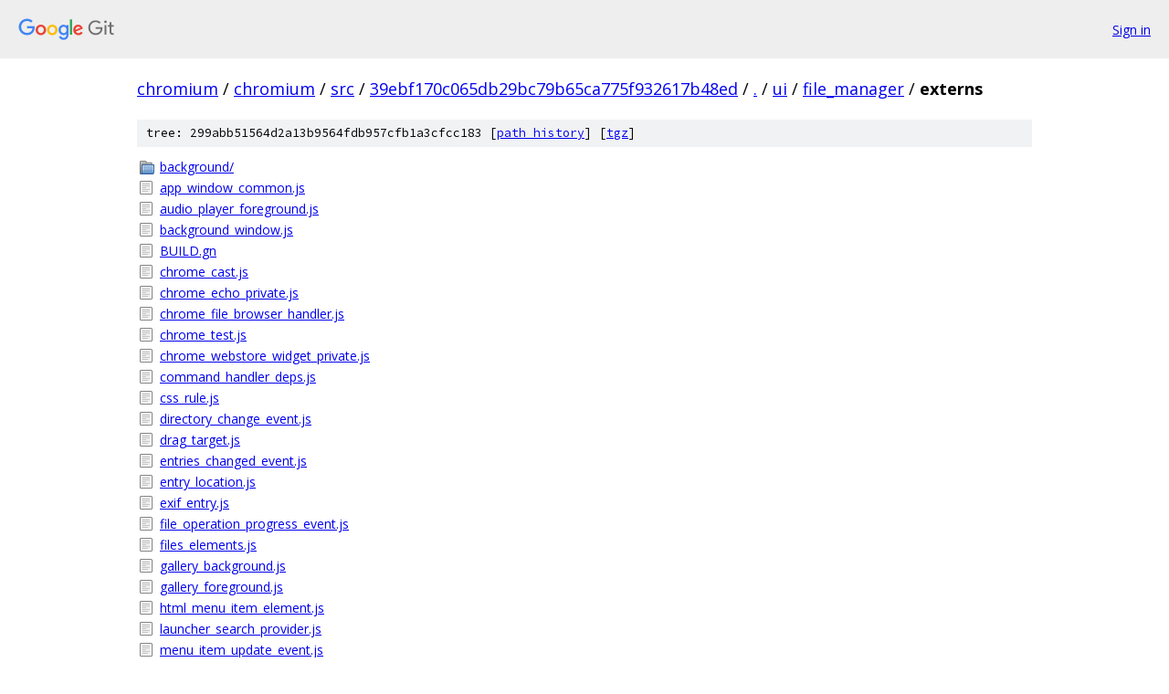

--- FILE ---
content_type: text/html; charset=utf-8
request_url: https://chromium.googlesource.com/chromium/src/+/39ebf170c065db29bc79b65ca775f932617b48ed/ui/file_manager/externs
body_size: 1281
content:
<!DOCTYPE html><html lang="en"><head><meta charset="utf-8"><meta name="viewport" content="width=device-width, initial-scale=1"><title>ui/file_manager/externs - chromium/src - Git at Google</title><link rel="stylesheet" type="text/css" href="/+static/base.css"><!-- default customHeadTagPart --></head><body class="Site"><header class="Site-header"><div class="Header"><a class="Header-image" href="/"><img src="//www.gstatic.com/images/branding/lockups/2x/lockup_git_color_108x24dp.png" width="108" height="24" alt="Google Git"></a><div class="Header-menu"> <a class="Header-menuItem" href="https://accounts.google.com/AccountChooser?faa=1&amp;continue=https://chromium.googlesource.com/login/chromium/src/%2B/39ebf170c065db29bc79b65ca775f932617b48ed/ui/file_manager/externs">Sign in</a> </div></div></header><div class="Site-content"><div class="Container "><div class="Breadcrumbs"><a class="Breadcrumbs-crumb" href="/?format=HTML">chromium</a> / <a class="Breadcrumbs-crumb" href="/chromium/">chromium</a> / <a class="Breadcrumbs-crumb" href="/chromium/src/">src</a> / <a class="Breadcrumbs-crumb" href="/chromium/src/+/39ebf170c065db29bc79b65ca775f932617b48ed">39ebf170c065db29bc79b65ca775f932617b48ed</a> / <a class="Breadcrumbs-crumb" href="/chromium/src/+/39ebf170c065db29bc79b65ca775f932617b48ed/">.</a> / <a class="Breadcrumbs-crumb" href="/chromium/src/+/39ebf170c065db29bc79b65ca775f932617b48ed/ui">ui</a> / <a class="Breadcrumbs-crumb" href="/chromium/src/+/39ebf170c065db29bc79b65ca775f932617b48ed/ui/file_manager">file_manager</a> / <span class="Breadcrumbs-crumb">externs</span></div><div class="TreeDetail"><div class="u-sha1 u-monospace TreeDetail-sha1">tree: 299abb51564d2a13b9564fdb957cfb1a3cfcc183 [<a href="/chromium/src/+log/39ebf170c065db29bc79b65ca775f932617b48ed/ui/file_manager/externs">path history</a>] <span>[<a href="/chromium/src/+archive/39ebf170c065db29bc79b65ca775f932617b48ed/ui/file_manager/externs.tar.gz">tgz</a>]</span></div><ol class="FileList"><li class="FileList-item FileList-item--gitTree" title="Tree - background/"><a class="FileList-itemLink" href="/chromium/src/+/39ebf170c065db29bc79b65ca775f932617b48ed/ui/file_manager/externs/background/">background/</a></li><li class="FileList-item FileList-item--regularFile" title="Regular file - app_window_common.js"><a class="FileList-itemLink" href="/chromium/src/+/39ebf170c065db29bc79b65ca775f932617b48ed/ui/file_manager/externs/app_window_common.js">app_window_common.js</a></li><li class="FileList-item FileList-item--regularFile" title="Regular file - audio_player_foreground.js"><a class="FileList-itemLink" href="/chromium/src/+/39ebf170c065db29bc79b65ca775f932617b48ed/ui/file_manager/externs/audio_player_foreground.js">audio_player_foreground.js</a></li><li class="FileList-item FileList-item--regularFile" title="Regular file - background_window.js"><a class="FileList-itemLink" href="/chromium/src/+/39ebf170c065db29bc79b65ca775f932617b48ed/ui/file_manager/externs/background_window.js">background_window.js</a></li><li class="FileList-item FileList-item--regularFile" title="Regular file - BUILD.gn"><a class="FileList-itemLink" href="/chromium/src/+/39ebf170c065db29bc79b65ca775f932617b48ed/ui/file_manager/externs/BUILD.gn">BUILD.gn</a></li><li class="FileList-item FileList-item--regularFile" title="Regular file - chrome_cast.js"><a class="FileList-itemLink" href="/chromium/src/+/39ebf170c065db29bc79b65ca775f932617b48ed/ui/file_manager/externs/chrome_cast.js">chrome_cast.js</a></li><li class="FileList-item FileList-item--regularFile" title="Regular file - chrome_echo_private.js"><a class="FileList-itemLink" href="/chromium/src/+/39ebf170c065db29bc79b65ca775f932617b48ed/ui/file_manager/externs/chrome_echo_private.js">chrome_echo_private.js</a></li><li class="FileList-item FileList-item--regularFile" title="Regular file - chrome_file_browser_handler.js"><a class="FileList-itemLink" href="/chromium/src/+/39ebf170c065db29bc79b65ca775f932617b48ed/ui/file_manager/externs/chrome_file_browser_handler.js">chrome_file_browser_handler.js</a></li><li class="FileList-item FileList-item--regularFile" title="Regular file - chrome_test.js"><a class="FileList-itemLink" href="/chromium/src/+/39ebf170c065db29bc79b65ca775f932617b48ed/ui/file_manager/externs/chrome_test.js">chrome_test.js</a></li><li class="FileList-item FileList-item--regularFile" title="Regular file - chrome_webstore_widget_private.js"><a class="FileList-itemLink" href="/chromium/src/+/39ebf170c065db29bc79b65ca775f932617b48ed/ui/file_manager/externs/chrome_webstore_widget_private.js">chrome_webstore_widget_private.js</a></li><li class="FileList-item FileList-item--regularFile" title="Regular file - command_handler_deps.js"><a class="FileList-itemLink" href="/chromium/src/+/39ebf170c065db29bc79b65ca775f932617b48ed/ui/file_manager/externs/command_handler_deps.js">command_handler_deps.js</a></li><li class="FileList-item FileList-item--regularFile" title="Regular file - css_rule.js"><a class="FileList-itemLink" href="/chromium/src/+/39ebf170c065db29bc79b65ca775f932617b48ed/ui/file_manager/externs/css_rule.js">css_rule.js</a></li><li class="FileList-item FileList-item--regularFile" title="Regular file - directory_change_event.js"><a class="FileList-itemLink" href="/chromium/src/+/39ebf170c065db29bc79b65ca775f932617b48ed/ui/file_manager/externs/directory_change_event.js">directory_change_event.js</a></li><li class="FileList-item FileList-item--regularFile" title="Regular file - drag_target.js"><a class="FileList-itemLink" href="/chromium/src/+/39ebf170c065db29bc79b65ca775f932617b48ed/ui/file_manager/externs/drag_target.js">drag_target.js</a></li><li class="FileList-item FileList-item--regularFile" title="Regular file - entries_changed_event.js"><a class="FileList-itemLink" href="/chromium/src/+/39ebf170c065db29bc79b65ca775f932617b48ed/ui/file_manager/externs/entries_changed_event.js">entries_changed_event.js</a></li><li class="FileList-item FileList-item--regularFile" title="Regular file - entry_location.js"><a class="FileList-itemLink" href="/chromium/src/+/39ebf170c065db29bc79b65ca775f932617b48ed/ui/file_manager/externs/entry_location.js">entry_location.js</a></li><li class="FileList-item FileList-item--regularFile" title="Regular file - exif_entry.js"><a class="FileList-itemLink" href="/chromium/src/+/39ebf170c065db29bc79b65ca775f932617b48ed/ui/file_manager/externs/exif_entry.js">exif_entry.js</a></li><li class="FileList-item FileList-item--regularFile" title="Regular file - file_operation_progress_event.js"><a class="FileList-itemLink" href="/chromium/src/+/39ebf170c065db29bc79b65ca775f932617b48ed/ui/file_manager/externs/file_operation_progress_event.js">file_operation_progress_event.js</a></li><li class="FileList-item FileList-item--regularFile" title="Regular file - files_elements.js"><a class="FileList-itemLink" href="/chromium/src/+/39ebf170c065db29bc79b65ca775f932617b48ed/ui/file_manager/externs/files_elements.js">files_elements.js</a></li><li class="FileList-item FileList-item--regularFile" title="Regular file - gallery_background.js"><a class="FileList-itemLink" href="/chromium/src/+/39ebf170c065db29bc79b65ca775f932617b48ed/ui/file_manager/externs/gallery_background.js">gallery_background.js</a></li><li class="FileList-item FileList-item--regularFile" title="Regular file - gallery_foreground.js"><a class="FileList-itemLink" href="/chromium/src/+/39ebf170c065db29bc79b65ca775f932617b48ed/ui/file_manager/externs/gallery_foreground.js">gallery_foreground.js</a></li><li class="FileList-item FileList-item--regularFile" title="Regular file - html_menu_item_element.js"><a class="FileList-itemLink" href="/chromium/src/+/39ebf170c065db29bc79b65ca775f932617b48ed/ui/file_manager/externs/html_menu_item_element.js">html_menu_item_element.js</a></li><li class="FileList-item FileList-item--regularFile" title="Regular file - launcher_search_provider.js"><a class="FileList-itemLink" href="/chromium/src/+/39ebf170c065db29bc79b65ca775f932617b48ed/ui/file_manager/externs/launcher_search_provider.js">launcher_search_provider.js</a></li><li class="FileList-item FileList-item--regularFile" title="Regular file - menu_item_update_event.js"><a class="FileList-itemLink" href="/chromium/src/+/39ebf170c065db29bc79b65ca775f932617b48ed/ui/file_manager/externs/menu_item_update_event.js">menu_item_update_event.js</a></li><li class="FileList-item FileList-item--regularFile" title="Regular file - metadata_worker_window.js"><a class="FileList-itemLink" href="/chromium/src/+/39ebf170c065db29bc79b65ca775f932617b48ed/ui/file_manager/externs/metadata_worker_window.js">metadata_worker_window.js</a></li><li class="FileList-item FileList-item--regularFile" title="Regular file - paper_elements.js"><a class="FileList-itemLink" href="/chromium/src/+/39ebf170c065db29bc79b65ca775f932617b48ed/ui/file_manager/externs/paper_elements.js">paper_elements.js</a></li><li class="FileList-item FileList-item--regularFile" title="Regular file - platform.js"><a class="FileList-itemLink" href="/chromium/src/+/39ebf170c065db29bc79b65ca775f932617b48ed/ui/file_manager/externs/platform.js">platform.js</a></li><li class="FileList-item FileList-item--regularFile" title="Regular file - platform_worker.js"><a class="FileList-itemLink" href="/chromium/src/+/39ebf170c065db29bc79b65ca775f932617b48ed/ui/file_manager/externs/platform_worker.js">platform_worker.js</a></li><li class="FileList-item FileList-item--regularFile" title="Regular file - search_item.js"><a class="FileList-itemLink" href="/chromium/src/+/39ebf170c065db29bc79b65ca775f932617b48ed/ui/file_manager/externs/search_item.js">search_item.js</a></li><li class="FileList-item FileList-item--regularFile" title="Regular file - volume_info.js"><a class="FileList-itemLink" href="/chromium/src/+/39ebf170c065db29bc79b65ca775f932617b48ed/ui/file_manager/externs/volume_info.js">volume_info.js</a></li><li class="FileList-item FileList-item--regularFile" title="Regular file - volume_info_list.js"><a class="FileList-itemLink" href="/chromium/src/+/39ebf170c065db29bc79b65ca775f932617b48ed/ui/file_manager/externs/volume_info_list.js">volume_info_list.js</a></li><li class="FileList-item FileList-item--regularFile" title="Regular file - volume_manager.js"><a class="FileList-itemLink" href="/chromium/src/+/39ebf170c065db29bc79b65ca775f932617b48ed/ui/file_manager/externs/volume_manager.js">volume_manager.js</a></li><li class="FileList-item FileList-item--regularFile" title="Regular file - webview_tag.js"><a class="FileList-itemLink" href="/chromium/src/+/39ebf170c065db29bc79b65ca775f932617b48ed/ui/file_manager/externs/webview_tag.js">webview_tag.js</a></li></ol></div></div> <!-- Container --></div> <!-- Site-content --><footer class="Site-footer"><div class="Footer"><span class="Footer-poweredBy">Powered by <a href="https://gerrit.googlesource.com/gitiles/">Gitiles</a>| <a href="https://policies.google.com/privacy">Privacy</a>| <a href="https://policies.google.com/terms">Terms</a></span><span class="Footer-formats"><a class="u-monospace Footer-formatsItem" href="?format=TEXT">txt</a> <a class="u-monospace Footer-formatsItem" href="?format=JSON">json</a></span></div></footer></body></html>